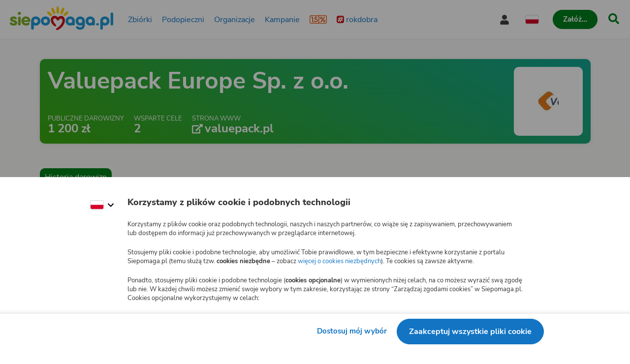

--- FILE ---
content_type: text/html
request_url: https://www.siepomaga.pl/valuepack-europe-sp-z-o-o-
body_size: 9571
content:
<!DOCTYPE html><html lang="pl"><head>
<meta content="width=device-width, initial-scale=1" name="viewport">
<meta content="#ffffff" name="theme-color">
<meta content="wzcAjqa0KKcsQ0q37WATe0QNU0ciA5UJCqZweqeBm4o=" name="csp-nonce">
<script src="https://connect.facebook.net/pl_PL/sdk.js?hash=2a74122386824a2205ff9d26536624ad" async="" crossorigin="anonymous"></script><script nonce="">
  window.railsVariables = {
    // System variables
    environment: "production",
    release: "bcb3b60361170d0807a06fa86212c2c0f306394f",

    sentryFrontendV2DsnSetting: "https://6a7451f1c3784571d920b2d716dcd113@sentry.siepomaga.pl/12",
    domain: "www.siepomaga.pl",

    // Non-string variables
    sentryEnabledEnvironmentsSetting: ["production","master","staging"],
  };
</script>
    <meta name="sentry-user:ip_address" content="57.128.216.139">

<meta name="sentry-trace" content="50fb47fa3b2e432d877a8132c688be7c-80a82a95e66e4ea2-0">
<meta name="baggage" content="sentry-trace_id=50fb47fa3b2e432d877a8132c688be7c,sentry-sample_rate=0.01,sentry-sampled=false,sentry-environment=production,sentry-release=bcb3b60361170d0807a06fa86212c2c0f306394f,sentry-public_key=50bb32652ccdbab5bdca0f5bf76cb9cf">


<meta charset="UTF-8">
<meta content="telephone=no" name="format-detection">
<meta name="csrf-param" content="authenticity_token">
<meta name="csrf-token" content="rQcK5DopMw_t2V42bhyc36RaYRURb9K8K9XRnmY7NLTohGiPjIduZjLL87EIUVrS1CtwIVin6_sH_s-TgzQSOQ">
<meta name="growthbook:id" content="f0ecdf0af3728d09ded7582beb375e40">
<meta content="Profil firmy Valuepack Europe Sp. z o.o. - Siepomaga.pl" name="description">
<meta content="no-preview" name="turbolinks-cache-control">
<title>

Profil firmy Valuepack Europe Sp. z o.o. | Siepomaga.pl
</title>
<link as="font" crossorigin="crossorigin" href="/assets/nunito_sans/NunitoSans-Regular-fd535132b21c17340aba785e7be8431f34ed7510f3081ca9fb73462ab2b60439.woff2" rel="preload" type="font/woff">
<link as="font" crossorigin="crossorigin" href="/assets/nunito_sans/NunitoSans-Bold-48026df925c8f3b31f8ea32d1f79679a9c998ae1bbfe9d61180239fd6d1dd03b.woff2" rel="preload" type="font/woff">
<link as="font" crossorigin="crossorigin" href="/assets/nunito_sans/NunitoSans-Italic-c989280d6e473d2cf37de087e0c86b08af5c692506e92d7d60550191cb958408.woff2" rel="preload" type="font/woff">
<link as="font" crossorigin="crossorigin" href="/assets/semantic_ui/icons-83fd38871909716cedd08146e4bdc70f550882ad97c2f3a51ad5a1aa15906e93.woff2" rel="preload" type="font/woff">
<link as="font" crossorigin="crossorigin" href="/assets/semantic_ui/outline-icons-2ba753e189331959cc1f41abdec370d652d1a3a30e065eff7e82aea3563dd51b.woff2" rel="preload" type="font/woff">
<link href="/apple-touch-icon.png" rel="apple-touch-icon">
<link href="/favicon.png" rel="icon" type="image/png">
<link href="/site.webmanifest" rel="manifest">
<meta content="#ffffff" name="theme-color">
<link href="https://img.siepomaga.pl" rel="dns-prefetch">
<link href="https://www.google-analytics.com" rel="dns-prefetch">
<link href="https://cdn.tinymce.com" rel="dns-prefetch">
<link href="https://connect.facebook.net" rel="dns-prefetch">
<link href="https://platform.twitter.com" rel="dns-prefetch">
<script nonce="">window.dataLayer = window.dataLayer || [];
</script><link href="https://www.siepomaga.pl/valuepack-europe-sp-z-o-o-?prerender=1" hreflang="pl" rel="alternative">
<link href="https://www.siepomaga.pl/en/valuepack-europe-sp-z-o-o-?prerender=1" hreflang="en" rel="alternative">
<link href="https://www.siepomaga.pl/valuepack-europe-sp-z-o-o-?prerender=1" hreflang="x-default" rel="alternative">
<link href="https://www.siepomaga.pl/valuepack-europe-sp-z-o-o-" rel="canonical">

<link rel="stylesheet" href="/packs/css/131-ec7083ad.css" data-turbolinks-track="reload">
<script src="https://cdnjs.cloudflare.com/polyfill/v3/polyfill.min.js?version=4.8.0&amp;features=es2018,es2019,es2020,es2021,es2022,es2023,queueMicrotask,smoothscroll,MediaQueryList.prototype.addEventListener,Array.prototype.sort,globalThis&amp;excludes=Error.cause,Symbol.asyncIterator,Symbol.matchAll" nonce=""></script>
<script src="/assets/libs-c42e021177017a4632ec08254b0ec01c3e91f5a1ad91a0975f0ccb5328e33f6f.js" data-turbolinks-track="reload" nonce=""></script>
<script src="/assets/siepomaga-da4255634c0c57ea29050d0a5899506138d523ab28ed86e8fe8357aa24b4f19f.js" data-turbolinks-track="reload" nonce=""></script>
<script src="/packs/js/runtime-9cc6500dc148038ea46d5.js" data-turbolinks-track="reload" nonce="" defer="defer"></script>
<script src="/packs/js/5519-0cf5ebe85407e538a8069.js" data-turbolinks-track="reload" nonce="" defer="defer"></script>
<script src="/packs/js/8621-6851586881346e3557b72.js" data-turbolinks-track="reload" nonce="" defer="defer"></script>
<script src="/packs/js/sentry-e908ab3a7dff128ab2a9a.js" data-turbolinks-track="reload" nonce="" defer="defer"></script>
<script src="/packs/js/5624-9586bf2c59f9851159796.js" data-turbolinks-track="reload" nonce="" defer="defer"></script>
<script src="/packs/js/131-0aab20e87e3c5f9b11c46.js" data-turbolinks-track="reload" nonce="" defer="defer"></script>
<script src="/packs/js/siepomaga-7a99d2efdf1a6720470f2.js" data-turbolinks-track="reload" nonce="" defer="defer"></script>
<script src="/packs/js/9317-9b26a6817feaf3126543f.js" data-turbolinks-track="reload" nonce="" defer="defer"></script>
<script src="/packs/js/8781-0d72e79b85124594faad3.js" data-turbolinks-track="reload" nonce="" defer="defer"></script>
<script src="/packs/js/islands-96769d6eec834f13e8653.js" data-turbolinks-track="reload" nonce="" defer="defer"></script>

<link rel="stylesheet" href="/assets/libs-35a16689d507a4e03603f234630d0c97df434e2c50114c5dd2ffeb56f7550054.css" media="all" data-turbolinks-track="reload">
<link rel="stylesheet" href="/assets/siepomaga-866ad75456f3d396bd6d5060715852c9cfbc173f4b69b7db6727e3f20164ab5a.css" media="all" data-turbolinks-track="reload">
<meta content="89946321660" property="fb:app_id">
<meta content="direct" property="traffic-source">
<meta property="og:image:url" content="https://www.siepomaga.pl/assets/siepomaga/siepomagapl_razem_wielka_moc_mamy-0416eb668974aae6f519db4a64eb22d46d0f3370c3b3afef087d594cc812a8f6.jpg">
<meta property="og:image:width" content="1200">
<meta property="og:image:height" content="630">
<meta property="og:type" content="website">
<meta property="og:site_name" content="Siepomaga.pl">
<meta name="twitter:image:url" content="https://www.siepomaga.pl/assets/siepomaga/siepomagapl_razem_wielka_moc_mamy-0416eb668974aae6f519db4a64eb22d46d0f3370c3b3afef087d594cc812a8f6.jpg">
<meta name="twitter:site" content="@siepomaga">
<meta name="twitter:card" content="summary_large_image">
<style data-styled="active" data-styled-version="6.1.19"></style><style type="text/css" data-fbcssmodules="css:fb.css.base css:fb.css.dialog css:fb.css.iframewidget">.fb_hidden{position:absolute;top:-10000px;z-index:10001}.fb_reposition{overflow:hidden;position:relative}.fb_invisible{display:none}.fb_reset{background:none;border:0px;border-spacing:0;color:#000;cursor:auto;direction:ltr;font-family:lucida grande,tahoma,verdana,arial,sans-serif;font-size:11px;font-style:normal;font-variant:normal;font-weight:400;letter-spacing:normal;line-height:1;margin:0;overflow:visible;padding:0;text-align:left;text-decoration:none;text-indent:0;text-shadow:none;text-transform:none;visibility:visible;white-space:normal;word-spacing:normal}.fb_reset>div{overflow:hidden}@keyframes fb_transform{0%{opacity:0;transform:scale(.95)}to{opacity:1;transform:scale(1)}}.fb_animate{animation:fb_transform .3s forwards}

.fb_hidden{position:absolute;top:-10000px;z-index:10001}.fb_reposition{overflow:hidden;position:relative}.fb_invisible{display:none}.fb_reset{background:none;border:0px;border-spacing:0;color:#000;cursor:auto;direction:ltr;font-family:lucida grande,tahoma,verdana,arial,sans-serif;font-size:11px;font-style:normal;font-variant:normal;font-weight:400;letter-spacing:normal;line-height:1;margin:0;overflow:visible;padding:0;text-align:left;text-decoration:none;text-indent:0;text-shadow:none;text-transform:none;visibility:visible;white-space:normal;word-spacing:normal}.fb_reset>div{overflow:hidden}@keyframes fb_transform{0%{opacity:0;transform:scale(.95)}to{opacity:1;transform:scale(1)}}.fb_animate{animation:fb_transform .3s forwards}

.fb_dialog{background:#525252b3;position:absolute;top:-10000px;z-index:10001}.fb_dialog_advanced{border-radius:8px;padding:10px}.fb_dialog_content{background:#fff;color:#373737}.fb_dialog_close_icon{background:url(https://connect.facebook.net/rsrc.php/v4/yq/r/IE9JII6Z1Ys.png) no-repeat scroll 0 0 transparent;cursor:pointer;display:block;height:15px;position:absolute;right:18px;top:17px;width:15px}.fb_dialog_mobile .fb_dialog_close_icon{left:5px;right:auto;top:5px}.fb_dialog_padding{background-color:transparent;position:absolute;width:1px;z-index:-1}.fb_dialog_close_icon:hover{background:url(https://connect.facebook.net/rsrc.php/v4/yq/r/IE9JII6Z1Ys.png) no-repeat scroll 0 -15px transparent}.fb_dialog_close_icon:active{background:url(https://connect.facebook.net/rsrc.php/v4/yq/r/IE9JII6Z1Ys.png) no-repeat scroll 0 -30px transparent}.fb_dialog_iframe{line-height:0}.fb_dialog_content .dialog_title{background:#6d84b4;border:1px solid #365899;color:#fff;font-size:14px;font-weight:700;margin:0}.fb_dialog_content .dialog_title>span{background:url(https://connect.facebook.net/rsrc.php/v4/yd/r/Cou7n-nqK52.gif) no-repeat 5px 50%;float:left;padding:5px 0 7px 26px}body.fb_hidden{height:100%;left:0;margin:0;overflow:visible;position:absolute;top:-10000px;transform:none;width:100%}.fb_dialog.fb_dialog_mobile.loading{background:url(https://connect.facebook.net/rsrc.php/v4/ya/r/3rhSv5V8j3o.gif) #fff no-repeat 50% 50%;min-height:100%;min-width:100%;overflow:hidden;position:absolute;top:0;z-index:10001}.fb_dialog.fb_dialog_mobile.loading.centered{background:none;height:auto;min-height:initial;min-width:initial;width:auto}.fb_dialog.fb_dialog_mobile.loading.centered #fb_dialog_loader_spinner{width:100%}.fb_dialog.fb_dialog_mobile.loading.centered .fb_dialog_content{background:none}.loading.centered #fb_dialog_loader_close{clear:both;color:#fff;display:block;font-size:18px;padding-top:20px}#fb-root #fb_dialog_ipad_overlay{background:#0006;inset:0;min-height:100%;position:absolute;width:100%;z-index:10000}#fb-root #fb_dialog_ipad_overlay.hidden{display:none}.fb_dialog.fb_dialog_mobile.loading iframe{visibility:hidden}.fb_dialog_mobile .fb_dialog_iframe{position:sticky;top:0}.fb_dialog_content .dialog_header{background:linear-gradient(from(#738aba),to(#2c4987));border-bottom:1px solid;border-color:#043b87;box-shadow:#fff 0 1px 1px -1px inset;color:#fff;font:700 14px Helvetica,sans-serif;text-overflow:ellipsis;text-shadow:rgba(0,30,84,.296875) 0px -1px 0px;vertical-align:middle;white-space:nowrap}.fb_dialog_content .dialog_header table{height:43px;width:100%}.fb_dialog_content .dialog_header td.header_left{font-size:12px;padding-left:5px;vertical-align:middle;width:60px}.fb_dialog_content .dialog_header td.header_right{font-size:12px;padding-right:5px;vertical-align:middle;width:60px}.fb_dialog_content .touchable_button{background:linear-gradient(from(#4267B2),to(#2a4887));background-clip:padding-box;border:1px solid #29487d;border-radius:3px;display:inline-block;line-height:18px;margin-top:3px;max-width:85px;padding:4px 12px;position:relative}.fb_dialog_content .dialog_header .touchable_button input{background:none;border:none;color:#fff;font:700 12px Helvetica,sans-serif;margin:2px -12px;padding:2px 6px 3px;text-shadow:rgba(0,30,84,.296875) 0px -1px 0px}.fb_dialog_content .dialog_header .header_center{color:#fff;font-size:16px;font-weight:700;line-height:18px;text-align:center;vertical-align:middle}.fb_dialog_content .dialog_content{background:url(https://connect.facebook.net/rsrc.php/v4/y9/r/jKEcVPZFk-2.gif) no-repeat 50% 50%;border:1px solid #4A4A4A;border-bottom:0;border-top:0;height:150px}.fb_dialog_content .dialog_footer{background:#f5f6f7;border:1px solid #4A4A4A;border-top-color:#ccc;height:40px}#fb_dialog_loader_close{float:left}.fb_dialog.fb_dialog_mobile .fb_dialog_close_icon{visibility:hidden}#fb_dialog_loader_spinner{animation:rotateSpinner 1.2s linear infinite;background-color:transparent;background-image:url(https://connect.facebook.net/rsrc.php/v4/y2/r/onuUJj0tCqE.png);background-position:50% 50%;background-repeat:no-repeat;height:24px;width:24px}@keyframes rotateSpinner{0%{transform:rotate(0)}to{transform:rotate(360deg)}}

.fb_iframe_widget{display:inline-block;position:relative}.fb_iframe_widget span{display:inline-block;position:relative;text-align:justify}.fb_iframe_widget iframe{position:absolute}.fb_iframe_widget_fluid_desktop,.fb_iframe_widget_fluid_desktop span,.fb_iframe_widget_fluid_desktop iframe{max-width:100%}.fb_iframe_widget_fluid_desktop iframe{min-width:220px;position:relative}.fb_iframe_widget_lift{z-index:1}.fb_iframe_widget_fluid{display:inline}.fb_iframe_widget_fluid span{width:100%}
</style></head>
<body class="" data-rails-action="show" data-rails-controller="common_companies" data-version="v2">
<div id="root">
<div data-react-component="snackbar-provider"></div>
  <script src="https://pb.siepomaga.pl/js/script.manual.pageview-props.js" defer="defer" data-domain="siepomaga.pl" nonce=""></script>
  <script nonce="">
    window.plausible = window.plausible || function() { (window.plausible.q = window.plausible.q || []).push(arguments) };

    function getBrowserColorScheme() {
      if (window.matchMedia('(prefers-color-scheme: dark)').matches) {
        return 'dark';
      } else if (window.matchMedia('(prefers-color-scheme: light)').matches) {
        return 'light';
      }
      return null;
    }

    function getDisplayMode() {
      const displayModes = [
        'fullscreen',
        'standalone',
        'minimal-ui',
        'browser',
        'window-controls-overlay',
      ];

      const matchedMode = displayModes.find(
        (mode) => window.matchMedia(`(display-mode: ${mode})`).matches
      );

      return matchedMode || null;
    }

    function getSearchQueryParam() {
      if (window.location.pathname.startsWith('/szukaj')) {
        return new URLSearchParams(window.location.search).get('query');
      }

      return null;
    }

    document.addEventListener("turbolinks:load", function() {
      plausible('pageview', {
        props: {
          resolution: window.innerWidth + "x" + window.innerHeight,
          colorScheme: getBrowserColorScheme(),
          displayMode: getDisplayMode(),
          searchQueryParam: getSearchQueryParam(),
        },
      });
    });
</script>
<div id="fb-root" class=" fb_reset"><div style="position: absolute; top: -10000px; width: 0px; height: 0px;"><div></div></div></div>
<div data-react-component="browser-compatibility-banner"></div>
<div data-react-component="environment-badge"></div>
<div data-react-component="impersonate-box"></div>
<div data-react-component="cookie-consents-modal"></div>
<div id="navigation">
<div data-react-component="header"><header data-testid="header" class="sc-biMVnu iwXjGt"><div class="sc-fEETNT fVtAOk"><div class="sc-eBIPcU ivDyUc"><a data-testid="logo-link-header" title="Siepomaga.pl" aria-label="Siepomaga.pl" class="sc-ggWZvA htwhXR sc-iXANDt ksVKCj" href="/" data-discover="true"><span class="sc-jwTyAe"><img data-testid="logo-header" alt="Logo Siepomaga.pl" class="sc-eJvlPh xtWEt sc-hndUf loFinv" src="/packs/static/assets/images/siepomagaLogo-8d1e161196756dc1853a0.svg"></span></a><nav aria-label="Menu główne" class="sc-dOCdTy kGegPL"><div class="sc-eUxDpt cdXiLV"><a data-testid="causes-link-header" class="sc-ggWZvA htwhXR sc-bYcSJs evraHK" href="/zbiorki" data-discover="true"><span class="sc-jwTyAe">Zbiórki</span></a><a data-testid="needies-link-header" class="sc-ggWZvA htwhXR sc-bYcSJs evraHK" href="/podopieczni" data-discover="true"><span class="sc-jwTyAe">Podopieczni</span></a><a data-testid="organizations-link-header" class="sc-ggWZvA htwhXR sc-bYcSJs evraHK" href="/organizacje" data-discover="true"><span class="sc-jwTyAe">Organizacje</span></a><a data-testid="campaigns-link-header" class="sc-ggWZvA htwhXR sc-bYcSJs evraHK" href="/kampanie" data-discover="true"><span class="sc-jwTyAe">Kampanie</span></a><a data-testid="desktop-one-percent-link-header" title="1,5%" class="sc-ggWZvA gcCOHV sc-bYcSJs sc-eYEAxu evraHK iFxpEd" href="/przekaz-procent-podatku" data-discover="true"><span class="sc-jwTyAe"><span data-testid="one-percent-icon-header" class="sc-hvigdm fxJAYK sc-ixyMIc hhSdqn"><svg data-icon-name="one-percent-thick" aria-hidden="true"><use href="/packs/static/assets/icons/onePercentThick-06b39c04af55f17b77969.svg#icon"></use></svg></span></span></a><a data-testid="hashtag-listing-link-header" class="sc-ggWZvA htwhXR sc-bYcSJs evraHK" href="/rok-dobra" data-discover="true"><span class="sc-jwTyAe"><div class="sc-fqdHUJ dIAjVx"><span class="sc-hvigdm fHLxuS sc-cfLHZC cDCaSX"><svg data-icon-name="hashtag-color" aria-hidden="true"><use href="/packs/static/assets/icons/hashtagColor-66d2988bca757ef97d655.svg#icon"></use></svg></span>rokdobra</div></span></a></div><div class="sc-hsRmLE gjVEGi"><div data-testid="account-button-header" class="sc-jdiUiT klKYhS sc-biCyHy epUNpI"><button data-testid="dropdown-account-button-header" type="button" aria-expanded="false" aria-haspopup="true" aria-label="Otwórz menu mojego konta" class="sc-cKTanH lirkYh sc-edEsM dyIPTT"><span data-testid="user-icon-account-button-header" class="sc-hvigdm gBpnqC sc-ezVCTl rCTmE"><svg data-icon-name="user" aria-hidden="true"><use href="/packs/static/assets/icons/user-fa79251134faaa440efa6.svg#icon"></use></svg></span><span class="sc-fgnnHK iQPFNF">Moje konto</span></button></div><div data-testid="language-switcher-header" class="sc-KsiuK cWBQYQ sc-jqDdtb ksoMfV"><button data-testid="language-dropdown-language-switcher-header" type="button" aria-expanded="false" aria-haspopup="true" aria-label="Zmień język" class="sc-cKTanH lirkYh"><div class="sc-iPXUjb buTWaR"><span data-testid="dropdown-language-icon-language-switcher-header" class="sc-hvigdm lfwSYe sc-ikkVnJ jEYIHQ"><svg data-icon-name="flag-language-pl-color" aria-hidden="true"><use href="/packs/static/assets/icons/flagLanguagePlColor-4dae02c8ecd4b4f0d60d4.svg#icon"></use></svg></span></div></button></div><a data-testid="mobile-one-percent-link-header" title="1,5%" class="sc-ggWZvA gcCOHV sc-hUZldv euDgQV" href="/przekaz-procent-podatku" data-discover="true"><span class="sc-jwTyAe"><span data-testid="one-percent-icon-header" class="sc-hvigdm fxJAYK sc-ixyMIc hhSdqn"><svg data-icon-name="one-percent-thick" aria-hidden="true"><use href="/packs/static/assets/icons/onePercentThick-06b39c04af55f17b77969.svg#icon"></use></svg></span></span></a><div class="sc-iKrZTU bnfTao"><div class="sc-fCWVgB jIhPyg"><button data-testid="create-button-header" type="button" aria-haspopup="true" class="sc-bjMIFn VlLlc sc-hfXZzM gmvDnT"><span class="sc-dClGHI knimJe"><span class="sc-kUouGy iKrFqD">Załóż…</span></span></button></div><div class="sc-kcsKfN bBDqHF"><a data-testid="create-cause-button-header" class="sc-bjMIFn klGQmu sc-hfXZzM gmvDnT" href="/moje-siepomaga/rejestracja?rt=https%253A%252F%252Fmoje.siepomaga.pl%252Fregistration%252Fperson-select%253Fproduct%253Dcause" data-discover="true"><span class="sc-dClGHI knimJe"><span class="sc-kUouGy iKrFqD">Załóż zbiórkę</span></span></a><a data-testid="create-profile-button-header" class="sc-bjMIFn kratfG sc-hfXZzM gmvDnT" href="/moje-siepomaga/rejestracja?rt=https%253A%252F%252Fmoje.siepomaga.pl%252Fregistration%252Fperson-select%253Fproduct%253Dprofile" data-discover="true"><span class="sc-dClGHI knimJe"><span class="sc-kUouGy iKrFqD">Załóż subkonto</span></span></a></div></div><a data-testid="search-link-header" title="Szukaj" class="sc-ggWZvA htwhXR sc-cNwwfj ixKey" href="/szukaj" data-turbolinks="false"><span class="sc-jwTyAe"><span data-testid="search-icon-header" class="sc-hvigdm gisIK sc-lgxuYe kulGBT"><svg data-icon-name="search" aria-hidden="true"><use href="/packs/static/assets/icons/search-0b556f1df2e9574ff3490.svg#icon"></use></svg></span></span></a><div data-testid="mobile-menu-header" class="sc-bVnBcQ cNcJGn sc-kplXrF bdLTzN"><button aria-label="Otwórz menu" aria-expanded="false" aria-haspopup="true" class="sc-fdOGDD kDAcTt"><span data-testid="mobile-menu-icon-mobile-menu-header" class="sc-hvigdm emjvoe sc-gKHobS irwYUX"><svg data-icon-name="hamburger" aria-hidden="true"><use href="/packs/static/assets/icons/hamburger-429f3ec9e72aa669d5e2b.svg#icon"></use></svg></span></button></div></div></nav></div></div></header></div>
</div>
<div class="ui modal" id="forgot-modal">
<i class="close icon"></i>
<div class="header">Zresetuj hasło</div>
<div class="content gray-background">
<form action="/przypomnij-haslo" accept-charset="UTF-8" data-remote="true" method="post"><input placeholder="Adres e-mail" autocomplete="username" autocorrect="off" autocapitalize="off" spellcheck="false" value="" type="text" name="user[email]" id="forgot_password_user_email">
<div class="red-text"></div>
<button class="sp-button green with-icon with-modal" data-disable-with="&lt;span class=&quot;icon loading-centered&quot;&gt;&lt;i class=&quot;notched circle loading icon&quot;&gt;&lt;/i&gt;&lt;/span&gt; Wysyłam">
<span class="icon">
<i class="send icon"></i>
</span>
Wyślij link
</button>
</form></div>
</div>




<div id="mega-menu-inert-area">
<div class="" id="page">
<div id="flash_messages"></div>
<div class="ui container with-margin" id="users-show">
<div class="user-header box with-padding with-margin">
<div class="ui grid mobile reversed stackable">
<div class="thirteen wide column">
<div class="infos">
<div class="header">
<h1>Valuepack Europe Sp. z o.o.</h1>
</div>
<div class="stats">
<div class="stat">
<div class="label">Publiczne darowizny</div>
<div class="value">1 200 zł</div>
</div>
<div class="stat">
<div class="label">Wsparte cele</div>
<div class="value">2</div>
</div>
<div class="stat">
<div class="label">Strona www</div>
<div class="value">
<a target="_blank" rel="nofollow noopener" href="https://valuepack.pl/"><span class="icon">
<i class="external icon"></i>
</span>
valuepack.pl
</a></div>
</div>
</div>
</div>
</div>
<div class="three wide column avatar">
<img alt="Valuepack Europe Sp. z o.o." src="https://img.siepomaga.pl/uploads/company/photo/5356/medium_256a4f0d-faf8-492b-a848-98804645e57f.jpg">
</div>
</div>
</div>
<div class="tabs">
<div class="ui secondary menu">
<a class="item active" data-tab="historia-darowizn" href="#">Historia darowizn</a>


</div>
<div class="ui transition fade in tab active" data-tab="historia-darowizn">
<div id="users-payments">
<div class="four columns doubling ui grid stretched stackable">
<div class="column">
<div class="sp-user-payment-box box">
<div class="ui ribbon label green"><span>Zobacz rezultat</span></div>
<div class="image">
<img src="https://img.siepomaga.pl/uploads/cause/main_photo_pl/21568/small_e1ddba76-2364-4742-bb97-5a9b56308d5d.jpg">
</div>
<a data-turbolinks="false" href="/wplata/o3S2by8r" rel="nofollow">
<h4 class="word-wrap">Maleńka Mia i śmiertelna choroba... Potrzeba ponad 9 milionów na najdroższy lek świata❗️</h4>
<div class="amount">1 200 zł</div>
<div class="when">
 9 Lipca 2020
</div>
</a>
</div>
</div>
<div class="column">
<div class="sp-user-payment-box box">
<div class="ui ribbon label green"><span>Zobacz rezultat</span></div>
<div class="image">
<img src="https://img.siepomaga.pl/uploads/cause/main_photo_pl/21568/small_e1ddba76-2364-4742-bb97-5a9b56308d5d.jpg">
</div>
<a data-turbolinks="false" href="/wplata/XzSR745R" rel="nofollow">
<h4 class="word-wrap">Maleńka Mia i śmiertelna choroba... Potrzeba ponad 9 milionów na najdroższy lek świata❗️</h4>
<div class="amount">X zł</div>
<div class="when">
 1 Lipca 2020
</div>
</a>
</div>
</div>
</div>


</div>
</div>
</div>
</div>

<div id="footer">
<div data-react-component="footer"><footer data-testid="footer" id="footer-container" class="sc-fGqoZs jAKHYq"><div class="sc-bfjeOH gTHvaA"><div class="sc-cZnrqW EsLrA"><div class="sc-fstJre cqvRaw"><img data-testid="logo-white-footer" alt="Logo Fundacja Siepomaga" class="sc-eJvlPh xtWEt sc-Pgsbw cNIyDu" src="/packs/static/assets/images/foundationLogoWhite-fd9486727cf4e2cc449b2.svg"><div class="sc-fkYqBV iJlVgm"><img data-testid="logo-colorful-footer" alt="Logo Fundacja Siepomaga" class="sc-eJvlPh xtWEt sc-jOlHRD jCHWht" src="/packs/static/assets/images/foundationLogoColorful-f7dd936784ed86ef8f6f3.svg"><a data-testid="donate-foundation-footer" class="sc-ggWZvA htwhXR sc-evkzZa dCpFKU" href="/przekaz-procent-podatku" data-discover="true"><span class="sc-jwTyAe">Przekaż 1,5%&nbsp;podatku</span></a><div data-testid="krs-footer" class="sc-iRcyzz fUySIZ">KRS: <strong class="sc-lhsSio jEgPKY">0000396361</strong></div></div></div><nav class="sc-enPhjR hZTfZK"><div data-testid="navigation-accordion-footer" class="sc-gvqKNf IMKJy sc-nIccd cbZAPS"><details class="sc-bbbBoY jXbYKY"><summary role="button" class="sc-cOpnSz cjtSEi"><div class="sc-bUAJAs gzHGTE">Fundacja Siepomaga<span data-testid="arrow-icon-footer" class="sc-hvigdm fHLxuS sc-gJUwzu bfjsrB"><svg data-icon-name="chevron-down" aria-hidden="true"><use href="/packs/static/assets/icons/chevronDown-d6bfcd5082fdaa77ea8ee.svg#icon"></use></svg></span></div></summary></details><div class="sc-eVqvcJ gqOygC"><div class="sc-kjwdDK hvKuuV"><div class="sc-fdbPbf kavPFR"><ul class="sc-bvErBc iXzBHM"><li class="sc-eEfxbP iWIisz"><a data-testid="link-siepomaga-foundation-donate-one-percent-footer" class="sc-ggWZvA htwhXR sc-gkYeAe dgyCHO" href="/przekaz-procent-podatku" data-discover="true"><span class="sc-jwTyAe">Przekaż 1,5%&nbsp;podatku</span></a></li><li class="sc-eEfxbP iWIisz"><a data-testid="link-siepomaga-foundation-intellectual-property-terms-footer" class="sc-ggWZvA htwhXR sc-gkYeAe dgyCHO" href="/regulamin-korzystania-z-wlasnosci-intelektualnej-fundacji-siepomaga" data-turbolinks="false"><span class="sc-jwTyAe">Regulamin własności intelektualnej</span></a></li><li class="sc-eEfxbP iWIisz"><a data-testid="link-siepomaga-foundation-statute-footer" class="sc-ggWZvA htwhXR sc-gkYeAe dgyCHO" href="/statut-fundacji-siepomaga" data-turbolinks="false"><span class="sc-jwTyAe">Statut Fundacji Siepomaga</span></a></li><li class="sc-eEfxbP iWIisz"><a data-testid="link-siepomaga-foundation-fsp-footer" class="sc-ggWZvA htwhXR sc-gkYeAe dgyCHO" href="/fundacja-siepomaga" data-discover="true"><span class="sc-jwTyAe">Profil Fundacji Siepomaga</span></a></li><li class="sc-eEfxbP iWIisz"><a data-testid="link-siepomaga-foundation-iod-footer" class="sc-ggWZvA htwhXR sc-gkYeAe dgyCHO" href="/iod" data-turbolinks="false"><span class="sc-jwTyAe">Inspektor ochrony danych</span></a></li><li class="sc-eEfxbP iWIisz"><a data-testid="link-siepomaga-foundation-contact-footer" class="sc-ggWZvA htwhXR sc-gkYeAe dgyCHO" href="/kontakt" data-turbolinks="false"><span class="sc-jwTyAe">Kontakt</span></a></li></ul></div></div></div><details open="" class="sc-bbbBoY jXbYKY"><summary role="button" class="sc-cOpnSz cjtSEi"><div class="sc-bUAJAs gzHGTE">Siepomaga.pl<span data-testid="arrow-icon-footer" class="sc-hvigdm fHLxuS sc-gJUwzu bfjsrB"><svg data-icon-name="chevron-down" aria-hidden="true"><use href="/packs/static/assets/icons/chevronDown-d6bfcd5082fdaa77ea8ee.svg#icon"></use></svg></span></div></summary></details><div class="sc-eVqvcJ gqOygC"><div class="sc-kjwdDK hvKuuV"><div class="sc-fdbPbf kavPFR"><ul class="sc-bvErBc iXzBHM"><li class="sc-eEfxbP iWIisz"><a data-testid="link-siepomaga-pl-how-we-work-footer" class="sc-ggWZvA htwhXR sc-gkYeAe dgyCHO" href="/jak-dzialamy" data-discover="true"><span class="sc-jwTyAe">Jak działa Siepomaga.pl?</span></a></li><li class="sc-eEfxbP iWIisz"><a data-testid="link-siepomaga-pl-terms-footer" class="sc-ggWZvA htwhXR sc-gkYeAe dgyCHO" href="/regulamin" data-turbolinks="false"><span class="sc-jwTyAe">Regulamin</span></a></li><li class="sc-eEfxbP iWIisz"><a data-testid="link-siepomaga-pl-blog-footer" class="sc-ggWZvA htwhXR sc-gkYeAe dgyCHO" href="/blog" data-turbolinks="false"><span class="sc-jwTyAe">Blog</span></a></li><li class="sc-eEfxbP iWIisz"><a data-testid="link-siepomaga-pl-privacy-policy-footer" class="sc-ggWZvA htwhXR sc-gkYeAe dgyCHO" href="/polityka-prywatnosci" data-turbolinks="false"><span class="sc-jwTyAe">Polityka prywatności</span></a></li><li class="sc-eEfxbP iWIisz"><button data-testid="link-siepomaga-pl-cookie-settings-footer" type="button" class="sc-ggWZvA htwhXR sc-gkYeAe dgyCHO"><span class="sc-jwTyAe">Zarządzaj zgodami cookies</span></button></li><li class="sc-eEfxbP iWIisz"><a data-testid="link-siepomaga-pl-certificates-footer" class="sc-ggWZvA htwhXR sc-gkYeAe dgyCHO" href="/potwierdzenie" data-discover="true"><span class="sc-jwTyAe">Potwierdzenie darowizn</span></a></li><li class="sc-eEfxbP iWIisz"><a data-testid="link-siepomaga-pl-sms-footer" class="sc-ggWZvA htwhXR sc-gkYeAe dgyCHO" href="/sms" data-turbolinks="false"><span class="sc-jwTyAe">Wspieraj przez SMS</span></a></li><li class="sc-eEfxbP iWIisz"><a data-testid="link-siepomaga-pl-career-footer" class="sc-ggWZvA htwhXR sc-gkYeAe dgyCHO" href="https://kariera.siepomaga.pl" data-turbolinks="false" rel="noreferrer"><span class="sc-jwTyAe">Kariera</span></a></li></ul></div></div></div><details class="sc-bbbBoY jXbYKY"><summary role="button" class="sc-cOpnSz cjtSEi"><div class="sc-bUAJAs gzHGTE">Wspieraj<span data-testid="arrow-icon-footer" class="sc-hvigdm fHLxuS sc-gJUwzu bfjsrB"><svg data-icon-name="chevron-down" aria-hidden="true"><use href="/packs/static/assets/icons/chevronDown-d6bfcd5082fdaa77ea8ee.svg#icon"></use></svg></span></div></summary></details><div class="sc-eVqvcJ gqOygC"><div class="sc-kjwdDK hvKuuV"><div class="sc-fdbPbf kavPFR"><ul class="sc-bvErBc iXzBHM"><li class="sc-eEfxbP iWIisz"><a data-testid="link-support-donor-account-footer" class="sc-ggWZvA htwhXR sc-gkYeAe dgyCHO" href="/konto-darczyncy?rt=%2Fvaluepack-europe-sp-z-o-o-%3Fprerender%3D1&amp;ssr=1" data-discover="true"><span class="sc-jwTyAe">Załóż konto Pomagacza</span></a></li><li class="sc-eEfxbP iWIisz"><a data-testid="link-support-company-account-footer" class="sc-ggWZvA htwhXR sc-gkYeAe dgyCHO" href="/firmy/nowa" data-turbolinks="false"><span class="sc-jwTyAe">Załóż konto firmowe</span></a></li><li class="sc-eEfxbP iWIisz"><a data-testid="link-support-causes-footer" class="sc-ggWZvA htwhXR sc-gkYeAe dgyCHO" href="/zbiorki" data-discover="true"><span class="sc-jwTyAe">Zbiórki</span></a></li><li class="sc-eEfxbP iWIisz"><a data-testid="link-support-profiles-footer" class="sc-ggWZvA htwhXR sc-gkYeAe dgyCHO" href="/podopieczni" data-discover="true"><span class="sc-jwTyAe">Podopieczni</span></a></li><li class="sc-eEfxbP iWIisz"><a data-testid="link-support-organizations-footer" class="sc-ggWZvA htwhXR sc-gkYeAe dgyCHO" href="/organizacje" data-discover="true"><span class="sc-jwTyAe">Organizacje</span></a></li><li class="sc-eEfxbP iWIisz"><a data-testid="link-support-campaigns-footer" class="sc-ggWZvA htwhXR sc-gkYeAe dgyCHO" href="/kampanie" data-discover="true"><span class="sc-jwTyAe">Kampanie</span></a></li><li class="sc-eEfxbP iWIisz"><a data-testid="link-support-companies-footer" class="sc-ggWZvA htwhXR sc-gkYeAe dgyCHO" href="https://firmy.siepomaga.pl" data-turbolinks="false" rel="noreferrer"><span class="sc-jwTyAe">Dla&nbsp;Firm</span></a></li><li class="sc-eEfxbP iWIisz"><a data-testid="link-support-datkomat-footer" class="sc-ggWZvA htwhXR sc-gkYeAe dgyCHO" href="https://datkomat.siepomaga.pl/" data-turbolinks="false" rel="noreferrer"><span class="sc-jwTyAe">Aplikacja Datkomat</span></a></li></ul></div></div></div><details class="sc-bbbBoY jXbYKY"><summary role="button" class="sc-cOpnSz cjtSEi"><div class="sc-bUAJAs gzHGTE">Zbieraj<span data-testid="arrow-icon-footer" class="sc-hvigdm fHLxuS sc-gJUwzu bfjsrB"><svg data-icon-name="chevron-down" aria-hidden="true"><use href="/packs/static/assets/icons/chevronDown-d6bfcd5082fdaa77ea8ee.svg#icon"></use></svg></span></div></summary></details><div class="sc-eVqvcJ gqOygC"><div class="sc-kjwdDK hvKuuV"><div class="sc-fdbPbf kavPFR"><ul class="sc-bvErBc iXzBHM"><li class="sc-eEfxbP iWIisz"><a data-testid="link-raise-funds-create-cause-footer" class="sc-ggWZvA htwhXR sc-gkYeAe dgyCHO" href="/moje-siepomaga/rejestracja?rt=https%253A%252F%252Fmoje.siepomaga.pl%252Fregistration%252Fperson-select%253Fproduct%253Dcause" data-discover="true"><span class="sc-jwTyAe">Załóż zbiórkę</span></a></li><li class="sc-eEfxbP iWIisz"><a data-testid="link-raise-funds-create-profile-footer" class="sc-ggWZvA htwhXR sc-gkYeAe dgyCHO" href="/moje-siepomaga/rejestracja?rt=https%253A%252F%252Fmoje.siepomaga.pl%252Fregistration%252Fperson-select%253Fproduct%253Dprofile" data-discover="true"><span class="sc-jwTyAe">Załóż subkonto</span></a></li><li class="sc-eEfxbP iWIisz"><a data-testid="link-raise-funds-create-organization-footer" class="sc-ggWZvA htwhXR sc-gkYeAe dgyCHO" href="/organizacje/nowa" data-turbolinks="false"><span class="sc-jwTyAe">Dodaj Organizację</span></a></li><li class="sc-eEfxbP iWIisz"><a data-testid="link-raise-funds-collect-one-percent-footer" class="sc-ggWZvA htwhXR sc-gkYeAe dgyCHO" href="/zbieraj-procent-podatku" data-discover="true"><span class="sc-jwTyAe">Zbieraj 1,5%&nbsp;podatku</span></a></li></ul></div></div></div></div></nav><nav class="sc-fFmWCW Nvyfa"><div data-testid="navigation-section-siepomaga-foundation-footer" class="sc-kbeVdv hwrChj"><h2 class="sc-lehtBJ eMbIkQ">Fundacja Siepomaga</h2><ul class="sc-bvErBc iXzBHM"><li class="sc-eEfxbP iWIisz"><a data-testid="link-siepomaga-foundation-donate-one-percent-footer" class="sc-ggWZvA htwhXR sc-gkYeAe dgyCHO" href="/przekaz-procent-podatku" data-discover="true"><span class="sc-jwTyAe">Przekaż 1,5%&nbsp;podatku</span></a></li><li class="sc-eEfxbP iWIisz"><a data-testid="link-siepomaga-foundation-intellectual-property-terms-footer" class="sc-ggWZvA htwhXR sc-gkYeAe dgyCHO" href="/regulamin-korzystania-z-wlasnosci-intelektualnej-fundacji-siepomaga" data-turbolinks="false"><span class="sc-jwTyAe">Regulamin własności intelektualnej</span></a></li><li class="sc-eEfxbP iWIisz"><a data-testid="link-siepomaga-foundation-statute-footer" class="sc-ggWZvA htwhXR sc-gkYeAe dgyCHO" href="/statut-fundacji-siepomaga" data-turbolinks="false"><span class="sc-jwTyAe">Statut Fundacji Siepomaga</span></a></li><li class="sc-eEfxbP iWIisz"><a data-testid="link-siepomaga-foundation-fsp-footer" class="sc-ggWZvA htwhXR sc-gkYeAe dgyCHO" href="/fundacja-siepomaga" data-discover="true"><span class="sc-jwTyAe">Profil Fundacji Siepomaga</span></a></li><li class="sc-eEfxbP iWIisz"><a data-testid="link-siepomaga-foundation-iod-footer" class="sc-ggWZvA htwhXR sc-gkYeAe dgyCHO" href="/iod" data-turbolinks="false"><span class="sc-jwTyAe">Inspektor ochrony danych</span></a></li><li class="sc-eEfxbP iWIisz"><a data-testid="link-siepomaga-foundation-contact-footer" class="sc-ggWZvA htwhXR sc-gkYeAe dgyCHO" href="/kontakt" data-turbolinks="false"><span class="sc-jwTyAe">Kontakt</span></a></li></ul></div><div data-testid="navigation-section-siepomaga-pl-footer" class="sc-kbeVdv hwrChj"><h2 class="sc-lehtBJ eMbIkQ">Siepomaga.pl</h2><ul class="sc-bvErBc iXzBHM"><li class="sc-eEfxbP iWIisz"><a data-testid="link-siepomaga-pl-how-we-work-footer" class="sc-ggWZvA htwhXR sc-gkYeAe dgyCHO" href="/jak-dzialamy" data-discover="true"><span class="sc-jwTyAe">Jak działa Siepomaga.pl?</span></a></li><li class="sc-eEfxbP iWIisz"><a data-testid="link-siepomaga-pl-terms-footer" class="sc-ggWZvA htwhXR sc-gkYeAe dgyCHO" href="/regulamin" data-turbolinks="false"><span class="sc-jwTyAe">Regulamin</span></a></li><li class="sc-eEfxbP iWIisz"><a data-testid="link-siepomaga-pl-blog-footer" class="sc-ggWZvA htwhXR sc-gkYeAe dgyCHO" href="/blog" data-turbolinks="false"><span class="sc-jwTyAe">Blog</span></a></li><li class="sc-eEfxbP iWIisz"><a data-testid="link-siepomaga-pl-privacy-policy-footer" class="sc-ggWZvA htwhXR sc-gkYeAe dgyCHO" href="/polityka-prywatnosci" data-turbolinks="false"><span class="sc-jwTyAe">Polityka prywatności</span></a></li><li class="sc-eEfxbP iWIisz"><button data-testid="link-siepomaga-pl-cookie-settings-footer" type="button" class="sc-ggWZvA htwhXR sc-gkYeAe dgyCHO"><span class="sc-jwTyAe">Zarządzaj zgodami cookies</span></button></li><li class="sc-eEfxbP iWIisz"><a data-testid="link-siepomaga-pl-certificates-footer" class="sc-ggWZvA htwhXR sc-gkYeAe dgyCHO" href="/potwierdzenie" data-discover="true"><span class="sc-jwTyAe">Potwierdzenie darowizn</span></a></li><li class="sc-eEfxbP iWIisz"><a data-testid="link-siepomaga-pl-sms-footer" class="sc-ggWZvA htwhXR sc-gkYeAe dgyCHO" href="/sms" data-turbolinks="false"><span class="sc-jwTyAe">Wspieraj przez SMS</span></a></li><li class="sc-eEfxbP iWIisz"><a data-testid="link-siepomaga-pl-career-footer" class="sc-ggWZvA htwhXR sc-gkYeAe dgyCHO" href="https://kariera.siepomaga.pl" data-turbolinks="false" rel="noreferrer"><span class="sc-jwTyAe">Kariera</span></a></li></ul></div><div data-testid="navigation-section-support-footer" class="sc-kbeVdv hwrChj"><h2 class="sc-lehtBJ eMbIkQ">Wspieraj</h2><ul class="sc-bvErBc iXzBHM"><li class="sc-eEfxbP iWIisz"><a data-testid="link-support-donor-account-footer" class="sc-ggWZvA htwhXR sc-gkYeAe dgyCHO" href="/konto-darczyncy?rt=%2Fvaluepack-europe-sp-z-o-o-%3Fprerender%3D1&amp;ssr=1" data-discover="true"><span class="sc-jwTyAe">Załóż konto Pomagacza</span></a></li><li class="sc-eEfxbP iWIisz"><a data-testid="link-support-company-account-footer" class="sc-ggWZvA htwhXR sc-gkYeAe dgyCHO" href="/firmy/nowa" data-turbolinks="false"><span class="sc-jwTyAe">Załóż konto firmowe</span></a></li><li class="sc-eEfxbP iWIisz"><a data-testid="link-support-causes-footer" class="sc-ggWZvA htwhXR sc-gkYeAe dgyCHO" href="/zbiorki" data-discover="true"><span class="sc-jwTyAe">Zbiórki</span></a></li><li class="sc-eEfxbP iWIisz"><a data-testid="link-support-profiles-footer" class="sc-ggWZvA htwhXR sc-gkYeAe dgyCHO" href="/podopieczni" data-discover="true"><span class="sc-jwTyAe">Podopieczni</span></a></li><li class="sc-eEfxbP iWIisz"><a data-testid="link-support-organizations-footer" class="sc-ggWZvA htwhXR sc-gkYeAe dgyCHO" href="/organizacje" data-discover="true"><span class="sc-jwTyAe">Organizacje</span></a></li><li class="sc-eEfxbP iWIisz"><a data-testid="link-support-campaigns-footer" class="sc-ggWZvA htwhXR sc-gkYeAe dgyCHO" href="/kampanie" data-discover="true"><span class="sc-jwTyAe">Kampanie</span></a></li><li class="sc-eEfxbP iWIisz"><a data-testid="link-support-companies-footer" class="sc-ggWZvA htwhXR sc-gkYeAe dgyCHO" href="https://firmy.siepomaga.pl" data-turbolinks="false" rel="noreferrer"><span class="sc-jwTyAe">Dla&nbsp;Firm</span></a></li><li class="sc-eEfxbP iWIisz"><a data-testid="link-support-datkomat-footer" class="sc-ggWZvA htwhXR sc-gkYeAe dgyCHO" href="https://datkomat.siepomaga.pl/" data-turbolinks="false" rel="noreferrer"><span class="sc-jwTyAe">Aplikacja Datkomat</span></a></li></ul></div><div data-testid="navigation-section-raise-funds-footer" class="sc-kbeVdv hwrChj"><h2 class="sc-lehtBJ eMbIkQ">Zbieraj</h2><ul class="sc-bvErBc iXzBHM"><li class="sc-eEfxbP iWIisz"><a data-testid="link-raise-funds-create-cause-footer" class="sc-ggWZvA htwhXR sc-gkYeAe dgyCHO" href="/moje-siepomaga/rejestracja?rt=https%253A%252F%252Fmoje.siepomaga.pl%252Fregistration%252Fperson-select%253Fproduct%253Dcause" data-discover="true"><span class="sc-jwTyAe">Załóż zbiórkę</span></a></li><li class="sc-eEfxbP iWIisz"><a data-testid="link-raise-funds-create-profile-footer" class="sc-ggWZvA htwhXR sc-gkYeAe dgyCHO" href="/moje-siepomaga/rejestracja?rt=https%253A%252F%252Fmoje.siepomaga.pl%252Fregistration%252Fperson-select%253Fproduct%253Dprofile" data-discover="true"><span class="sc-jwTyAe">Załóż subkonto</span></a></li><li class="sc-eEfxbP iWIisz"><a data-testid="link-raise-funds-create-organization-footer" class="sc-ggWZvA htwhXR sc-gkYeAe dgyCHO" href="/organizacje/nowa" data-turbolinks="false"><span class="sc-jwTyAe">Dodaj Organizację</span></a></li><li class="sc-eEfxbP iWIisz"><a data-testid="link-raise-funds-collect-one-percent-footer" class="sc-ggWZvA htwhXR sc-gkYeAe dgyCHO" href="/zbieraj-procent-podatku" data-discover="true"><span class="sc-jwTyAe">Zbieraj 1,5%&nbsp;podatku</span></a></li></ul></div></nav></div><div class="sc-bEXoF jxCoRK"><div class="sc-bIxEMU KBgTm"><a data-testid="language-switch-mobile-link-footer" hreflang="en" lang="en" class="sc-ggWZvA htwhXR sc-eTCgfj gcvphZ sc-eoPBRc sc-iKHArB fyxKlr laxdhy" href="/en/valuepack-europe-sp-z-o-o-?prerender=1" data-discover="true"><span class="sc-jwTyAe ggkpBH">Switch to&nbsp;English</span><span data-testid="link-icon-language-switch-mobile-link-footer" class="sc-hvigdm kZxqSC sc-dTvVRJ cbbxgp"><svg data-icon-name="flag-language-en-color" aria-hidden="true"><use href="/packs/static/assets/icons/flagLanguageEnColor-6d11aa2c046b0573086e5.svg#icon"></use></svg></span></a><ul class="sc-ffIBOD eVmtgz"><li class="sc-eNLTQs blsqDc"><a data-testid="social-button-facebook-footer" title="Facebook" class="sc-fmLCLE itRlZx sc-jjDSqR gkRhdi" href="https://www.facebook.com/siepomaga/" data-turbolinks="false" rel="noreferrer"><div class="sc-jIDBmd ibxCHw"><span data-testid="icon-social-button-facebook-footer" class="sc-hvigdm fHLxuS sc-SpRCP elvzif"><svg data-icon-name="facebook" aria-hidden="true"><use href="/packs/static/assets/icons/facebook-0bef95320389f4b18ab43.svg#icon"></use></svg></span></div></a></li><li class="sc-eNLTQs blsqDc"><a data-testid="social-button-instagram-footer" title="Instagram" class="sc-fmLCLE itRlZx sc-jjDSqR gkRhdi" href="https://www.instagram.com/siepomaga/" data-turbolinks="false" rel="noreferrer"><div class="sc-jIDBmd ibxCHw"><span data-testid="icon-social-button-instagram-footer" class="sc-hvigdm fHLxuS sc-SpRCP elvzif"><svg data-icon-name="instagram" aria-hidden="true"><use href="/packs/static/assets/icons/instagram-cb62105503740b5ad5c62.svg#icon"></use></svg></span></div></a></li><li class="sc-eNLTQs blsqDc"><a data-testid="social-button-twitter-footer" title="X (dawniej Twitter)" class="sc-fmLCLE itRlZx sc-jjDSqR gkRhdi" href="https://twitter.com/siepomaga" data-turbolinks="false" rel="noreferrer"><div class="sc-jIDBmd ibxCHw"><span data-testid="icon-social-button-twitter-footer" class="sc-hvigdm fHLxuS sc-SpRCP elvzif"><svg data-icon-name="twitter" aria-hidden="true"><use href="/packs/static/assets/icons/twitter-c98b5b216ad7535c8fb2a.svg#icon"></use></svg></span></div></a></li><li class="sc-eNLTQs blsqDc"><a data-testid="social-button-youtube-footer" title="YouTube" class="sc-fmLCLE itRlZx sc-jjDSqR gkRhdi" href="https://www.youtube.com/user/Siepomagapl" data-turbolinks="false" rel="noreferrer"><div class="sc-jIDBmd ibxCHw"><span data-testid="icon-social-button-youtube-footer" class="sc-hvigdm fHLxuS sc-SpRCP elvzif"><svg data-icon-name="youtube" aria-hidden="true"><use href="/packs/static/assets/icons/youtube-4403ba48e45e643bf3b72.svg#icon"></use></svg></span></div></a></li></ul><a data-testid="language-switch-desktop-link-footer" hreflang="en" lang="en" class="sc-ggWZvA htwhXR sc-eTCgfj gcvphZ sc-eoPBRc sc-JQDoe fyxKlr cWphYq" href="/en/valuepack-europe-sp-z-o-o-?prerender=1" data-discover="true"><span class="sc-jwTyAe ggkpBH">Switch to&nbsp;English</span><span data-testid="link-icon-language-switch-desktop-link-footer" class="sc-hvigdm kZxqSC sc-dTvVRJ cbbxgp"><svg data-icon-name="flag-language-en-color" aria-hidden="true"><use href="/packs/static/assets/icons/flagLanguageEnColor-6d11aa2c046b0573086e5.svg#icon"></use></svg></span></a></div><div data-testid="payment-operators-footer" class="sc-lkCrJH ightxJ sc-dMmcxd vtmFc"><span class="sc-bPkUNa HGwJH">Bezpieczeństwo transakcji zapewnia</span><img data-testid="payu-logo-payment-operators-footer" alt="Logo PayU" class="sc-eJvlPh xtWEt sc-gDzyrw lgOeVs" src="/packs/static/assets/paymentLogos/payu-0c20178489a6c83d733fe.svg"></div></div></div></footer></div>
</div>

</div>
</div>
<div id="remote-modal"></div>
</div>
<div data-react-component="" id="portal-root"><div data-testid="snackbar-provider" role="alert" class="sc-kvnevz jIDlwL"></div></div>


</body></html>

--- FILE ---
content_type: image/svg+xml
request_url: https://www.siepomaga.pl/packs/static/assets/icons/flagLanguagePlColor-4dae02c8ecd4b4f0d60d4.svg
body_size: -67
content:
<svg xmlns="http://www.w3.org/2000/svg" viewBox="0 0 20 20" id="icon"><path fill="#D80027" d="M2.65 15.95h14.76c1.17 0 2.13-.96 2.13-2.13V9.4h-19v4.42c0 1.17.94 2.13 2.11 2.13Z"/><path fill="#fff" d="M17.41 3.34H2.65C1.5 3.34.53 4.29.53 5.46V9.4h19V5.46c0-1.17-.95-2.12-2.12-2.12Z"/><path fill="#D0D0D0" d="M17.41 3.68a1.77 1.77 0 0 1 1.79 1.78v8.36a1.77 1.77 0 0 1-1.79 1.79H2.65a1.77 1.77 0 0 1-1.78-1.79V5.46a1.77 1.77 0 0 1 1.78-1.78h14.76Zm0-.68H2.65A2.46 2.46 0 0 0 .2 5.46v8.36c0 1.36 1.1 2.46 2.46 2.46h14.76c1.36 0 2.46-1.1 2.46-2.46V5.46c0-1.36-1.1-2.46-2.46-2.46Z"/></svg>
